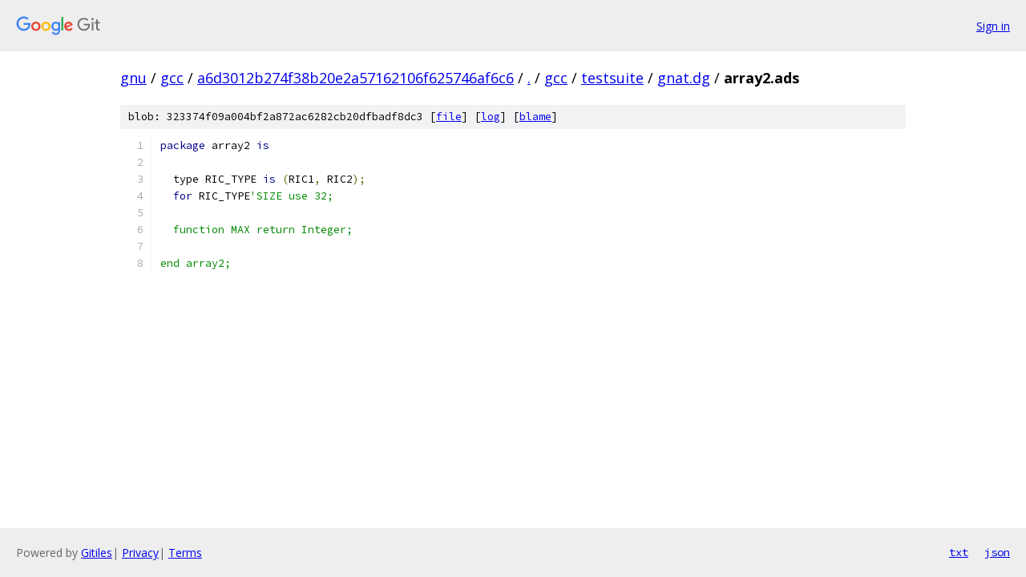

--- FILE ---
content_type: text/html; charset=utf-8
request_url: https://gnu.googlesource.com/gcc/+/a6d3012b274f38b20e2a57162106f625746af6c6/gcc/testsuite/gnat.dg/array2.ads
body_size: 1050
content:
<!DOCTYPE html><html lang="en"><head><meta charset="utf-8"><meta name="viewport" content="width=device-width, initial-scale=1"><title>gcc/testsuite/gnat.dg/array2.ads - gcc - Git at Google</title><link rel="stylesheet" type="text/css" href="/+static/base.css"><link rel="stylesheet" type="text/css" href="/+static/prettify/prettify.css"><!-- default customHeadTagPart --></head><body class="Site"><header class="Site-header"><div class="Header"><a class="Header-image" href="/"><img src="//www.gstatic.com/images/branding/lockups/2x/lockup_git_color_108x24dp.png" width="108" height="24" alt="Google Git"></a><div class="Header-menu"> <a class="Header-menuItem" href="https://accounts.google.com/AccountChooser?faa=1&amp;continue=https://gnu.googlesource.com/login/gcc/%2B/a6d3012b274f38b20e2a57162106f625746af6c6/gcc/testsuite/gnat.dg/array2.ads">Sign in</a> </div></div></header><div class="Site-content"><div class="Container "><div class="Breadcrumbs"><a class="Breadcrumbs-crumb" href="/?format=HTML">gnu</a> / <a class="Breadcrumbs-crumb" href="/gcc/">gcc</a> / <a class="Breadcrumbs-crumb" href="/gcc/+/a6d3012b274f38b20e2a57162106f625746af6c6">a6d3012b274f38b20e2a57162106f625746af6c6</a> / <a class="Breadcrumbs-crumb" href="/gcc/+/a6d3012b274f38b20e2a57162106f625746af6c6/">.</a> / <a class="Breadcrumbs-crumb" href="/gcc/+/a6d3012b274f38b20e2a57162106f625746af6c6/gcc">gcc</a> / <a class="Breadcrumbs-crumb" href="/gcc/+/a6d3012b274f38b20e2a57162106f625746af6c6/gcc/testsuite">testsuite</a> / <a class="Breadcrumbs-crumb" href="/gcc/+/a6d3012b274f38b20e2a57162106f625746af6c6/gcc/testsuite/gnat.dg">gnat.dg</a> / <span class="Breadcrumbs-crumb">array2.ads</span></div><div class="u-sha1 u-monospace BlobSha1">blob: 323374f09a004bf2a872ac6282cb20dfbadf8dc3 [<a href="/gcc/+/a6d3012b274f38b20e2a57162106f625746af6c6/gcc/testsuite/gnat.dg/array2.ads">file</a>] [<a href="/gcc/+log/a6d3012b274f38b20e2a57162106f625746af6c6/gcc/testsuite/gnat.dg/array2.ads">log</a>] [<a href="/gcc/+blame/a6d3012b274f38b20e2a57162106f625746af6c6/gcc/testsuite/gnat.dg/array2.ads">blame</a>]</div><table class="FileContents"><tr class="u-pre u-monospace FileContents-line"><td class="u-lineNum u-noSelect FileContents-lineNum" data-line-number="1"></td><td class="FileContents-lineContents" id="1"><span class="kwd">package</span><span class="pln"> array2 </span><span class="kwd">is</span></td></tr><tr class="u-pre u-monospace FileContents-line"><td class="u-lineNum u-noSelect FileContents-lineNum" data-line-number="2"></td><td class="FileContents-lineContents" id="2"><span class="pln">  </span></td></tr><tr class="u-pre u-monospace FileContents-line"><td class="u-lineNum u-noSelect FileContents-lineNum" data-line-number="3"></td><td class="FileContents-lineContents" id="3"><span class="pln">  type RIC_TYPE </span><span class="kwd">is</span><span class="pln"> </span><span class="pun">(</span><span class="pln">RIC1</span><span class="pun">,</span><span class="pln"> RIC2</span><span class="pun">);</span></td></tr><tr class="u-pre u-monospace FileContents-line"><td class="u-lineNum u-noSelect FileContents-lineNum" data-line-number="4"></td><td class="FileContents-lineContents" id="4"><span class="pln">  </span><span class="kwd">for</span><span class="pln"> RIC_TYPE</span><span class="str">&#39;SIZE use 32;</span></td></tr><tr class="u-pre u-monospace FileContents-line"><td class="u-lineNum u-noSelect FileContents-lineNum" data-line-number="5"></td><td class="FileContents-lineContents" id="5"><span class="str">  </span></td></tr><tr class="u-pre u-monospace FileContents-line"><td class="u-lineNum u-noSelect FileContents-lineNum" data-line-number="6"></td><td class="FileContents-lineContents" id="6"><span class="str">  function MAX return Integer;</span></td></tr><tr class="u-pre u-monospace FileContents-line"><td class="u-lineNum u-noSelect FileContents-lineNum" data-line-number="7"></td><td class="FileContents-lineContents" id="7"></td></tr><tr class="u-pre u-monospace FileContents-line"><td class="u-lineNum u-noSelect FileContents-lineNum" data-line-number="8"></td><td class="FileContents-lineContents" id="8"><span class="str">end array2;</span></td></tr></table><script nonce="aDXfIfRlPJQn7iXTsiPvrQ">for (let lineNumEl of document.querySelectorAll('td.u-lineNum')) {lineNumEl.onclick = () => {window.location.hash = `#${lineNumEl.getAttribute('data-line-number')}`;};}</script></div> <!-- Container --></div> <!-- Site-content --><footer class="Site-footer"><div class="Footer"><span class="Footer-poweredBy">Powered by <a href="https://gerrit.googlesource.com/gitiles/">Gitiles</a>| <a href="https://policies.google.com/privacy">Privacy</a>| <a href="https://policies.google.com/terms">Terms</a></span><span class="Footer-formats"><a class="u-monospace Footer-formatsItem" href="?format=TEXT">txt</a> <a class="u-monospace Footer-formatsItem" href="?format=JSON">json</a></span></div></footer></body></html>